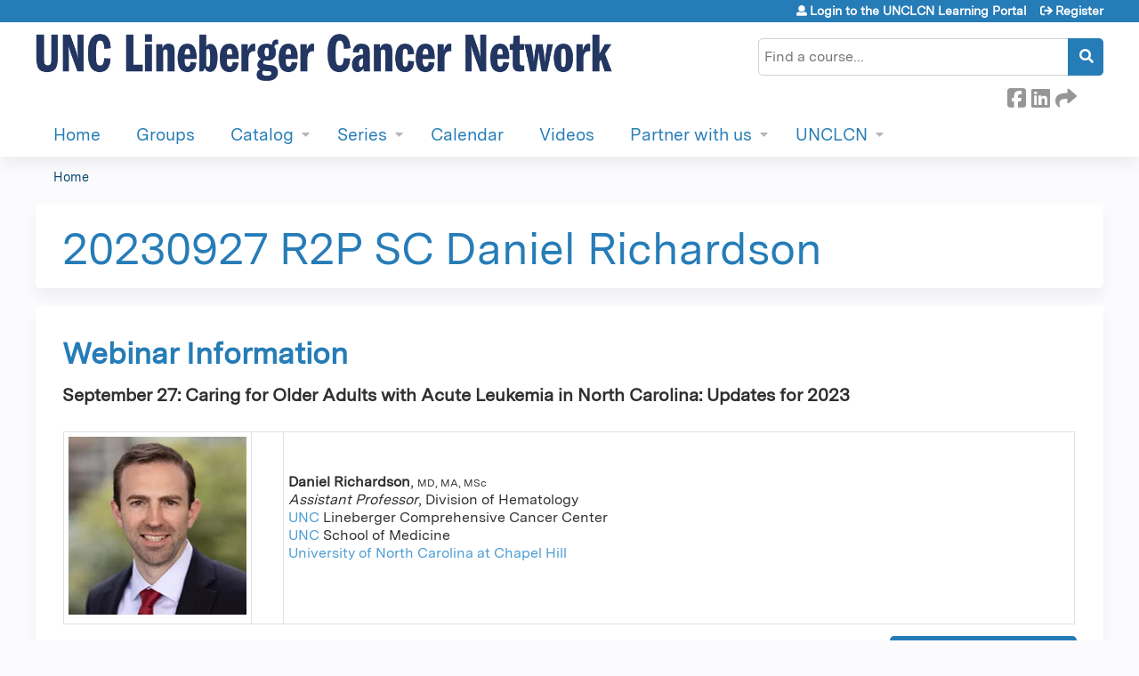

--- FILE ---
content_type: text/html; charset=utf-8
request_url: https://learn.unclcn.org/content/20230927-r2p-sc-daniel-richardson
body_size: 9564
content:
<!DOCTYPE html>
<!--[if IEMobile 7]><html class="iem7"  lang="en" dir="ltr"><![endif]-->
<!--[if lte IE 6]><html class="lt-ie10 lt-ie9 lt-ie8 lt-ie7"  lang="en" dir="ltr"><![endif]-->
<!--[if (IE 7)&(!IEMobile)]><html class="lt-ie10 lt-ie9 lt-ie8"  lang="en" dir="ltr"><![endif]-->
<!--[if IE 8]><html class="lt-ie10 lt-ie9"  lang="en" dir="ltr"><![endif]-->
<!--[if IE 9]><html class="lt-ie10"  lang="en" dir="ltr"><![endif]-->
<!--[if (gte IE 10)|(gt IEMobile 7)]><!--><html  lang="en" dir="ltr" prefix="content: http://purl.org/rss/1.0/modules/content/ dc: http://purl.org/dc/terms/ foaf: http://xmlns.com/foaf/0.1/ og: http://ogp.me/ns# rdfs: http://www.w3.org/2000/01/rdf-schema# sioc: http://rdfs.org/sioc/ns# sioct: http://rdfs.org/sioc/types# skos: http://www.w3.org/2004/02/skos/core# xsd: http://www.w3.org/2001/XMLSchema#"><!--<![endif]-->

<head>
  <!--[if IE]><![endif]-->
<link rel="dns-prefetch" href="//netdna.bootstrapcdn.com" />
<link rel="preconnect" href="//netdna.bootstrapcdn.com" />
<link rel="dns-prefetch" href="//www.googletagmanager.com" />
<link rel="preconnect" href="//www.googletagmanager.com" />
<link rel="dns-prefetch" href="//kit.fontawesome.com" />
<link rel="preconnect" href="//kit.fontawesome.com" />
<meta charset="utf-8" />
<link rel="shortcut icon" href="https://learn.unclcn.org/sites/default/files/Favicon_OldWell_0.png" type="image/png" />
<meta name="description" content="Webinar InformationSeptember 27: Caring for Older Adults with Acute Leukemia in North Carolina: Updates for 2023 Daniel Richardson, MD, MA, MScAssistant Professor, Division of HematologyUNC Lineberger Comprehensive Cancer CenterUNC School of MedicineUniversity of North Carolina at Chapel HillRegister for WebinarFlyersPDFJPGIn the PDF, contact/Location information can be add" />
<meta name="generator" content="Drupal 7 (https://www.drupal.org)" />
<link rel="canonical" href="https://learn.unclcn.org/content/20230927-r2p-sc-daniel-richardson" />
<link rel="shortlink" href="https://learn.unclcn.org/node/2837" />
  <title>20230927 R2P SC Daniel Richardson | UNCLCN Learning Portal</title>

      <meta name="MobileOptimized" content="width">
    <meta name="HandheldFriendly" content="true">
    <meta name="viewport" content="width=device-width">
  
  <link type="text/css" rel="stylesheet" href="/sites/default/files/advagg_css/css__YZMmyCjxADNsxWJVyzxskiYBiPsGboww8DDJoAv1iVA__PqGVjSeXe3e-YM4xspxCavDlyydtEB28TRpZPTEwV5I__SSle0NRE9d9HGWHLfDYe3xEbnpv-_fviYBL1bs2WW2A.css" media="all" />
<link type="text/css" rel="stylesheet" href="/sites/default/files/advagg_css/css__Bqg1SDmp9CAe6XEIkqmrkRsGk0iHTZHCcB95hCAlYnY__pvxzJdEyVw_5TVP2BBc6RFQHZTlmfsgpKtyMTJgxw8o__SSle0NRE9d9HGWHLfDYe3xEbnpv-_fviYBL1bs2WW2A.css" media="screen" />
<link type="text/css" rel="stylesheet" href="/sites/default/files/advagg_css/css___0q-AACfnaGm_i_JR7VVxH6IsdymGnerVMWTtrtmVQ0__-sst95wc209CplfBbQpWCkMC_C_FEbASDbpSZew4fs0__SSle0NRE9d9HGWHLfDYe3xEbnpv-_fviYBL1bs2WW2A.css" media="all" />
<link type="text/css" rel="stylesheet" href="/sites/default/files/advagg_css/css__DJVWsB9CJVs_1IGdy-_cGuq4r6SVVaWbEnbS1U2p6y4__7g40UeM74r8hkrzDC6Hbb7RReIGNu-Jsb5XAbAPKIeA__SSle0NRE9d9HGWHLfDYe3xEbnpv-_fviYBL1bs2WW2A.css" media="all" />
<link type="text/css" rel="stylesheet" href="//netdna.bootstrapcdn.com/font-awesome/4.0.3/css/font-awesome.min.css" media="all" />
<link type="text/css" rel="stylesheet" href="/sites/default/files/advagg_css/css__biHhDpLenVTs6-zRBBx3BNn0bZfz_NF4pP2yl2-YjUY__tsGzHCM6w4V_jxfyUOSaNKAo7zxcROS9M_5vIneSzpk__SSle0NRE9d9HGWHLfDYe3xEbnpv-_fviYBL1bs2WW2A.css" media="all" />
<link type="text/css" rel="stylesheet" href="/sites/default/files/advagg_css/css__vwt8e1FP2hT_8E5_wSfRMVFfLEAxqNUdFN2z2GUbNrQ__-OtRBcSJD78AUsqBcQcqd6Dlg8EzA5W6q0gv46I7JzQ__SSle0NRE9d9HGWHLfDYe3xEbnpv-_fviYBL1bs2WW2A.css" media="all" />
<link type="text/css" rel="stylesheet" href="/sites/default/files/advagg_css/css__DuLYUylDjxGy0e76t2itFhgUj9R9AeaiB5rFoM5Rc8c__uy-eSde8xPYWIYAFlTtXTOLavp_MT9JuX45TfVkSJyg__SSle0NRE9d9HGWHLfDYe3xEbnpv-_fviYBL1bs2WW2A.css" media="print" />
<link type="text/css" rel="stylesheet" href="/sites/default/files/cpn/global.css?t8yapy" media="all" />
  <script src="/sites/default/files/advagg_js/js__AK-CL86gnIqwE9tzw-7GchyFRsasNF--XZ-i8xZPTig__rQaVI3heYo2BXUV133Ia4mgKj3R-xkDs52mhHfLT3rY__SSle0NRE9d9HGWHLfDYe3xEbnpv-_fviYBL1bs2WW2A.js"></script>
<script>jQuery.migrateMute=true;jQuery.migrateTrace=false;</script>
<script src="/sites/default/files/advagg_js/js__-kvGcXFGWOaU7VpBvvU02ZjXrh74aVMBI8zWEAJByXE__7UycUSDIuB6lhk7Uq-4cbRUz0B4-w8Ee93Q1v03yjyQ__SSle0NRE9d9HGWHLfDYe3xEbnpv-_fviYBL1bs2WW2A.js"></script>
<script src="/sites/default/files/advagg_js/js__GfRzbIO6VJ5UvXInirwKNGhuiSBoV7Q2-BarnwSB6xg__rFvI742fTngLQYYa0A-5OQY31VP84KnhbZvhJwCXE5w__SSle0NRE9d9HGWHLfDYe3xEbnpv-_fviYBL1bs2WW2A.js"></script>
<script src="/sites/default/files/advagg_js/js__xC17uPrEs8wMMqdKJXo8oW46WzSw1NY_8XgrRRMYpSw__XsxN8ZB-BnZbOeLImnEK_RkDgcDts47mQGOX6DZztaM__SSle0NRE9d9HGWHLfDYe3xEbnpv-_fviYBL1bs2WW2A.js"></script>
<script src="/sites/default/files/advagg_js/js__8KvbGt7pg3rWFZpfBAkOSZt0AY5HPYKH5azWM8EAf6c__L2eEneVBI8mj-tmXS8LeItfo0MAG-HKbM1wPhSJfWik__SSle0NRE9d9HGWHLfDYe3xEbnpv-_fviYBL1bs2WW2A.js"></script>
<script async="async" src="https://www.googletagmanager.com/gtag/js?id=UA-3118881-4"></script>
<script>window.dataLayer = window.dataLayer || [];function gtag(){dataLayer.push(arguments)};gtag("js", new Date());gtag("config", "UA-3118881-4", {"groups":"default","anonymize_ip":true});</script>
<script src="https://kit.fontawesome.com/a38c5c05f8.js"></script>
<script src="/sites/default/files/advagg_js/js__bioOAIAtGKh54p1E5luQ96V2m6brdUxkvHA9TeksM00__u3DxI-y_lXuvF2tqhtdqHcrGw3t7pQfFlgxrVV02cXw__SSle0NRE9d9HGWHLfDYe3xEbnpv-_fviYBL1bs2WW2A.js"></script>
<script src="/sites/default/files/advagg_js/js__Hb4P6zBByLaIBZA0hfMrut0a2b-f-vAlXzMXjYdGQPQ__JUwkRQTcSkg_MiZ0I9sxHxpLfPlxAgrvizBOIyOJwxQ__SSle0NRE9d9HGWHLfDYe3xEbnpv-_fviYBL1bs2WW2A.js"></script>
<script>jQuery.extend(Drupal.settings,{"basePath":"\/","pathPrefix":"","setHasJsCookie":0,"ajaxPageState":{"theme":"ce_next","theme_token":"Gbu2kzDWAYoLABzuQED8kd4l2ym9kL27DRw9mvt_640","css":{"modules\/system\/system.base.css":1,"modules\/system\/system.menus.css":1,"modules\/system\/system.messages.css":1,"modules\/system\/system.theme.css":1,"sites\/all\/modules\/contrib\/tipsy\/stylesheets\/tipsy.css":1,"modules\/book\/book.css":1,"sites\/all\/modules\/contrib\/calendar\/css\/calendar_multiday.css":1,"sites\/all\/modules\/custom\/calendar_plus\/css\/calendar_plus.css":1,"modules\/comment\/comment.css":1,"sites\/all\/modules\/features\/ethosce_admin\/ethosce-admin.css":1,"sites\/all\/modules\/features\/ethosce_bi\/ethosce_bi.css":1,"sites\/all\/modules\/features\/ethosce_warpwire\/ethosce_warpwire.css":1,"modules\/field\/theme\/field.css":1,"modules\/node\/node.css":1,"modules\/poll\/poll.css":1,"sites\/all\/modules\/contrib\/quiz\/quiz.css":1,"modules\/search\/search.css":1,"sites\/all\/modules\/contrib\/ubercart\/uc_order\/uc_order.css":1,"sites\/all\/modules\/contrib\/ubercart\/uc_product\/uc_product.css":1,"sites\/all\/modules\/contrib\/ubercart\/uc_store\/uc_store.css":1,"modules\/user\/user.css":1,"sites\/all\/modules\/contrib\/views\/css\/views.css":1,"sites\/all\/modules\/contrib\/media\/modules\/media_wysiwyg\/css\/media_wysiwyg.base.css":1,"sites\/all\/modules\/contrib\/ctools\/css\/ctools.css":1,"\/\/netdna.bootstrapcdn.com\/font-awesome\/4.0.3\/css\/font-awesome.min.css":1,"sites\/all\/modules\/contrib\/panels\/css\/panels.css":1,"sites\/all\/modules\/contrib\/pdm\/pdm.css":1,"sites\/all\/modules\/contrib\/views_tooltip\/views_tooltip.css":1,"sites\/all\/modules\/contrib\/print\/print_ui\/css\/print_ui.theme.css":1,"sites\/all\/modules\/contrib\/navbar_extras\/modules\/navbar_shiny\/css\/navbar_shiny.css":1,"sites\/all\/libraries\/mmenu\/main\/src\/css\/jquery.mmenu.all.css":1,"sites\/all\/libraries\/mmenu\/icomoon\/icomoon.css":1,"sites\/all\/modules\/contrib\/mmenu\/themes\/mm-basic\/styles\/mm-basic.css":1,"sites\/all\/themes\/ethosce_base\/system.menus.css":1,"sites\/all\/themes\/ethosce_base\/css\/normalize.css":1,"sites\/all\/themes\/ethosce_base\/css\/wireframes.css":1,"sites\/all\/themes\/ethosce_base\/css\/layouts\/responsive-sidebars.css":1,"sites\/all\/themes\/ethosce_base\/css\/page-backgrounds.css":1,"sites\/all\/themes\/ethosce_base\/css\/tabs.css":1,"sites\/all\/themes\/ethosce_base\/css\/pages.css":1,"sites\/all\/themes\/ethosce_base\/css\/blocks.css":1,"sites\/all\/themes\/ethosce_base\/css\/navigation.css":1,"sites\/all\/themes\/ethosce_base\/css\/views-styles.css":1,"sites\/all\/themes\/ethosce_base\/css\/nodes.css":1,"sites\/all\/themes\/ethosce_base\/css\/comments.css":1,"sites\/all\/themes\/ethosce_base\/css\/forms.css":1,"sites\/all\/themes\/ethosce_base\/css\/fields.css":1,"sites\/all\/themes\/ethosce_base\/css\/print.css":1,"sites\/all\/themes\/ce\/css\/ce.css":1,"sites\/all\/themes\/ce\/css\/ce-media-queries.css":1,"sites\/all\/themes\/ce_next\/css\/main.css":1,"sites\/all\/themes\/ce_next\/css\/colors.css":1,"sites\/all\/themes\/ce_next\/css\/media-queries.css":1,"sites\/all\/themes\/ce\/css\/ce-print.css":1,"cpn_global":1},"js":{"sites\/all\/modules\/contrib\/jquery_update\/replace\/jquery\/1.12\/jquery.min.js":1,"sites\/all\/modules\/contrib\/jquery_update\/replace\/jquery-migrate\/1\/jquery-migrate.min.js":1,"misc\/jquery-extend-3.4.0.js":1,"misc\/jquery-html-prefilter-3.5.0-backport.js":1,"misc\/jquery.once.js":1,"misc\/drupal.js":1,"sites\/all\/modules\/contrib\/tipsy\/javascripts\/jquery.tipsy.js":1,"sites\/all\/modules\/contrib\/tipsy\/javascripts\/tipsy.js":1,"sites\/all\/modules\/contrib\/jquery_update\/replace\/ui\/external\/jquery.cookie.js":1,"misc\/form-single-submit.js":1,"sites\/all\/modules\/custom\/calendar_plus\/js\/jquery.equalheights.js":1,"sites\/all\/modules\/features\/ethosce_admin\/ethosce-admin.js":1,"sites\/all\/modules\/features\/ethosce_bi\/ethosce_bi.js":1,"sites\/all\/modules\/features\/ethosce_site\/ethosce_site.js":1,"sites\/all\/modules\/features\/ethosce_slideshow\/js\/ethosce_slideshow.js":1,"sites\/all\/modules\/custom\/upload_progress\/js\/upload_progress.js":1,"sites\/all\/modules\/contrib\/pdm\/pdm.js":1,"sites\/all\/modules\/features\/ethosce_courses\/js\/vertical_steps.js":1,"sites\/all\/modules\/contrib\/google_analytics\/googleanalytics.js":1,"https:\/\/www.googletagmanager.com\/gtag\/js?id=UA-3118881-4":1,"https:\/\/kit.fontawesome.com\/a38c5c05f8.js":1,"sites\/all\/modules\/contrib\/mmenu\/js\/mmenu.js":1,"sites\/all\/libraries\/mmenu\/hammer\/hammer.js":1,"sites\/all\/libraries\/mmenu\/jquery.hammer\/jquery.hammer.js":1,"sites\/all\/libraries\/mmenu\/main\/src\/js\/jquery.mmenu.min.all.js":1,"sites\/all\/themes\/ce\/js\/ce.js":1}},"uid":0,"warpwire":{"warpwire_url":"https:\/\/3de12b39dc32.warpwire.com\/","warpwire_module_path":"sites\/all\/modules\/custom\/warpwire","warpwire_share_default":1,"warpwire_title_default":1,"warpwire_autoplay_default":0,"warpwire_cc_load_policy_default":0,"warpwire_secure_portal_default":1},"tipsy":{"custom_selectors":[{"selector":".tipsy","options":{"fade":1,"gravity":"w","delayIn":0,"delayOut":0,"trigger":"hover","opacity":"0.8","offset":0,"html":0,"tooltip_content":{"source":"attribute","selector":"title"}}},{"selector":".views-tooltip","options":{"fade":1,"gravity":"autoNS","delayIn":0,"delayOut":0,"trigger":"hover","opacity":"0.8","offset":0,"html":1,"tooltip_content":{"source":"attribute","selector":"tooltip-content"}}}]},"mmenu":{"mmenu_left":{"enabled":"1","title":"Left menu","name":"mmenu_left","blocks":[{"module_delta":"ethosce_search|ethosce_search","menu_parameters":{"min_depth":"1"},"title":"\u003Cnone\u003E","collapsed":"0","wrap":"1","module":"ethosce_search","delta":"ethosce_search"},{"module_delta":"system|main-menu","menu_parameters":{"min_depth":"1"},"title":"\u003Cnone\u003E","collapsed":"0","wrap":"1","module":"system","delta":"main-menu"},{"module_delta":"local_tasks_blocks|menu_local_tasks","menu_parameters":{"min_depth":"1"},"title":"\u003Cnone\u003E","collapsed":"0","wrap":"1","module":"local_tasks_blocks","delta":"menu_local_tasks"}],"options":{"classes":"mm-basic","effects":[],"slidingSubmenus":true,"clickOpen":{"open":true,"selector":"#ethosce-mmenu-toggle"},"counters":{"add":true,"update":true},"dragOpen":{"open":true,"pageNode":"body","threshold":100,"maxStartPos":50},"footer":{"add":false,"content":"","title":"Copyright \u00a92017","update":true},"header":{"add":false,"content":"","title":"Site-Install","update":true},"labels":{"collapse":false},"offCanvas":{"enabled":true,"modal":false,"moveBackground":true,"position":"left","zposition":"front"},"searchfield":{"add":false,"addTo":"menu","search":false,"placeholder":"Search","noResults":"No results found.","showLinksOnly":true}},"configurations":{"clone":false,"preventTabbing":false,"panelNodetype":"div, ul, ol","transitionDuration":400,"classNames":{"label":"Label","panel":"Panel","selected":"Selected","buttonbars":{"buttonbar":"anchors"},"counters":{"counter":"Counter"},"fixedElements":{"fixedTop":"FixedTop","fixedBottom":"FixedBottom"},"footer":{"panelFooter":"Footer"},"header":{"panelHeader":"Header","panelNext":"Next","panelPrev":"Prev"},"labels":{"collapsed":"Collapsed"},"toggles":{"toggle":"Toggle","check":"Check"}},"dragOpen":{"width":{"perc":0.8,"min":140,"max":440},"height":{"perc":0.8,"min":140,"max":880}},"offCanvas":{"menuInjectMethod":"prepend","menuWrapperSelector":"body","pageNodetype":"div","pageSelector":"body \u003E div"}},"custom":[],"position":"left"}},"googleanalytics":{"account":["UA-3118881-4"],"trackOutbound":1,"trackMailto":1,"trackDownload":1,"trackDownloadExtensions":"7z|aac|arc|arj|asf|asx|avi|bin|csv|doc(x|m)?|dot(x|m)?|exe|flv|gif|gz|gzip|hqx|jar|jpe?g|js|mp(2|3|4|e?g)|mov(ie)?|msi|msp|pdf|phps|png|ppt(x|m)?|pot(x|m)?|pps(x|m)?|ppam|sld(x|m)?|thmx|qtm?|ra(m|r)?|sea|sit|tar|tgz|torrent|txt|wav|wma|wmv|wpd|xls(x|m|b)?|xlt(x|m)|xlam|xml|z|zip"},"currentPath":"node\/2837","currentPathIsAdmin":false,"urlIsAjaxTrusted":{"\/search":true}});</script>
      <!--[if lt IE 9]>
    <script src="/sites/all/themes/zen/js/html5-respond.js"></script>
    <![endif]-->
  </head>
<body class="html not-front not-logged-in no-sidebars page-node page-node- page-node-2837 node-type-page section-content title-length-small title-length-33 not-homepage  no-tabs no-course-image  no-course-sidebar no-search-sidebar no-og-context no-uc-cart not-admin-theme user-non-sso" >
  <div id="wrapper">
    <div id="page-wrapper">
              <p id="skip-link">
          <a href="#main-content" class="element-invisible element-focusable">Jump to content</a>
        </p>
                  
<div id="header-wrapper">
  <header id="header">
    <div id="header-inner" class="clearfix">
              <a href="/" title="Home" rel="home" id="logo"><img src="https://learn.unclcn.org/sites/default/files/UNCLCN%20Logo%202000%20x%20200.jpg" alt="Home" /></a>
      
              <div id="name-and-slogan">
                      <h1 id="site-name">
              <a href="/" title="Home" rel="home"><span>UNCLCN Learning Portal</span></a>
            </h1>
          
                  </div><!-- /#name-and-slogan -->
            <div id="header-right">
          <div class="header__region region region-header">
    <div id="block-ethosce-search-ethosce-search" class="block block-ethosce-search first odd">

    
  <div class="content">
    <form action="/search" method="post" id="ethosce-search-form" accept-charset="UTF-8"><div><div class="container-inline form-wrapper" id="edit-ethosce-search"><div class="form-item form-type-textfield form-item-text">
  <div class="field-label"><label  class="element-invisible" for="edit-text">Search</label> </div>
 <input placeholder="Find a course..." type="text" id="edit-text" name="text" value="" size="20" maxlength="128" class="form-text" />
</div>
<input type="submit" id="edit-submit" name="op" value="Search" class="form-submit" /></div><input type="hidden" name="form_build_id" value="form-AWiq71kG1BXKpT3Hxk5buyD4Y65Q7FfjfZSWOGP3Eso" />
<input type="hidden" name="form_id" value="ethosce_search_form" />
</div></form>  </div>
</div>
<div id="ethosce-user-links-wrapper" class="clearfix">
  <div id="ethosce-mmenu-toggle">Open menu</div>  <div id="uc-cart-link"><a href="/user/login?destination=node/2837" class="no-items" data-count="0"><span>Cart</span></a></div>  <div id="block-system-user-menu" class="block block-system block-menu even" role="navigation">
    <div class="content">
      <ul class="menu"><li class="menu__item is-leaf first leaf"><a href="/user/login?destination=node/2837" title="" class="menu__link">Login to the UNCLCN Learning Portal</a></li>
<li class="menu__item is-leaf last leaf"><a href="/user/register?destination=node/2837" class="menu__link">Register</a></li>
</ul>    </div>
  </div>
  </div>
<div id="block-service-links-service-links" class="block block-service-links last odd">

    <h3 class="block__title block-title">Bookmark/Search this post</h3>
  
  <div class="content">
    <div class="service-links"><div class="item-list"><ul><li class="first"><a href="https://www.facebook.com/sharer.php?u=https%3A//learn.unclcn.org/node/2837&amp;t=20230927%20R2P%20SC%20Daniel%20Richardson" title="Share on Facebook" class="service-links-facebook" rel="nofollow" target="_blank"><img typeof="foaf:Image" src="https://learn.unclcn.org/sites/all/themes/ce/css/images/facebook.png" alt="Facebook logo" /> Facebook</a></li>
<li><a href="https://x.com/intent/post?url=https%3A//learn.unclcn.org/node/2837&amp;text=20230927%20R2P%20SC%20Daniel%20Richardson" title="Share this on X" class="service-links-twitter" rel="nofollow" target="_blank"><img typeof="foaf:Image" src="https://learn.unclcn.org/sites/all/themes/ce/css/images/twitter.png" alt="X logo" /> X</a></li>
<li><a href="https://www.linkedin.com/shareArticle?mini=true&amp;url=https%3A//learn.unclcn.org/node/2837&amp;title=20230927%20R2P%20SC%20Daniel%20Richardson&amp;summary=Webinar%20InformationSeptember%2027%3A%20Caring%20for%20Older%20Adults%20with%20Acute%20Leukemia%20in%20North%20Carolina%3A%20Updates%20for%202023&amp;source=UNCLCN%20Learning%20Portal" title="Publish this post to LinkedIn" class="service-links-linkedin" rel="nofollow" target="_blank"><img typeof="foaf:Image" src="https://learn.unclcn.org/sites/all/themes/ce/css/images/linkedin.png" alt="LinkedIn logo" /> LinkedIn</a></li>
<li class="last"><a href="https://learn.unclcn.org/forward?path=node/2837" title="Send to a friend" class="service-links-forward" rel="nofollow" target="_blank"><img typeof="foaf:Image" src="https://learn.unclcn.org/sites/all/themes/ce/css/images/forward.png" alt="Forward logo" /> Forward</a></li>
</ul></div></div>  </div>
</div>
  </div>
      </div>
    </div><!--/#header-inner-->
  </header>

  <div id="navigation-outer">
    <div id="navigation">
      <div id="topnav-inner">
                  <nav id="main-menu">
            <ul class="menu"><li class="menu__item is-leaf first leaf"><a href="/" title="" class="menu__link">Home</a></li>
<li class="menu__item is-leaf leaf"><a href="/og" title="" class="menu__link">Groups</a></li>
<li class="menu__item is-expanded expanded"><a href="https://learn.unclcn.org/course-catalog-list" title="" class="menu__link">Catalog</a><ul class="menu"><li class="menu__item is-leaf first leaf"><a href="https://learn.unclcn.org/course-catalog-list?text=&amp;sort_by=field_course_event_date_value&amp;f%5B0%5D=field_course_format%3A14" title="" class="menu__link">Live Webinars</a></li>
<li class="menu__item is-leaf leaf"><a href="https://learn.unclcn.org/course-catalog-list?text=&amp;sort_by=field_course_date_value_1&amp;f%5B0%5D=field_course_format%3A15" title="" class="menu__link">Self-Paced Online Courses</a></li>
<li class="menu__item is-leaf last leaf"><a href="https://learn.unclcn.org/course-catalog-list?text=&amp;sort_by=field_course_date_value_1&amp;f%5B0%5D=field_course_format%3A21" title="" class="menu__link">Non-Credit Courses</a></li>
</ul></li>
<li class="menu__item is-expanded expanded"><a href="/content/series" class="menu__link">Series</a><ul class="menu"><li class="menu__item is-leaf first leaf"><a href="https://learn.unclcn.org/app" title="" class="menu__link">Advanced Practice Provider</a></li>
<li class="menu__item is-leaf leaf"><a href="https://learn.unclcn.org/pcc" title="" class="menu__link">Patient-Centered Care</a></li>
<li class="menu__item is-leaf leaf"><a href="https://learn.unclcn.org/r2p" title="" class="menu__link">Research to Practice</a></li>
<li class="menu__item is-leaf leaf"><a href="https://learn.unclcn.org/saicep" title="" class="menu__link">Southeastern American Indian Cancer Health Equity Partnership</a></li>
<li class="menu__item is-leaf leaf"><a href="https://learn.unclcn.org/content/lineberger-cancer-center-grand-rounds" title="" class="menu__link">LCCC Cancer Grand Rounds</a></li>
<li class="menu__item is-leaf leaf"><a href="/content/community-college-oncology" class="menu__link">Community College Oncology</a></li>
<li class="menu__item is-leaf leaf"><a href="/content/exploring-cancer" class="menu__link">Exploring Cancer</a></li>
<li class="menu__item is-leaf leaf"><a href="https://learn.unclcn.org/content/gu-oncology-nursing-education" title="" class="menu__link">GU Oncology Nursing Education</a></li>
<li class="menu__item is-leaf leaf"><a href="https://learn.unclcn.org/content/hematology-and-oncology-courses" title="" class="menu__link">Hematology and Oncology</a></li>
<li class="menu__item is-leaf leaf"><a href="/content/introduction-pathology-disease" class="menu__link">Introduction to Pathology of Disease</a></li>
<li class="menu__item is-leaf leaf"><a href="https://learn.unclcn.org/-investigator-initiated-trials" title="" class="menu__link">Investigator Initiated Trials</a></li>
<li class="menu__item is-leaf last leaf"><a href="/content/oncology-clinical-trials-0" class="menu__link">Oncology Clinical Trials</a></li>
</ul></li>
<li class="menu__item is-leaf leaf"><a href="/calendar" class="menu__link">Calendar</a></li>
<li class="menu__item is-leaf leaf"><a href="https://learn.unclcn.org/content/video-library" title="" class="menu__link">Videos</a></li>
<li class="menu__item is-expanded expanded"><a href="https://learn.unclcn.org/content/partner-us" title="" class="menu__link">Partner with us</a><ul class="menu"><li class="menu__item is-leaf first leaf"><a href="https://learn.unclcn.org/content/what-does-unclcn-learning-portal-do" title="" class="menu__link">What does the UNCLCN Learning Portal do?</a></li>
<li class="menu__item is-leaf leaf"><a href="https://learn.unclcn.org/content/why-host-unclcn-learning-portal" title="" class="menu__link">Why host on the UNCLCN Learning Portal</a></li>
<li class="menu__item is-leaf leaf"><a href="https://learn.unclcn.org/content/partners" title="" class="menu__link">Partners</a></li>
<li class="menu__item is-leaf last leaf"><a href="https://learn.unclcn.org/content/activity-application-0" title="" class="menu__link">Activity Application</a></li>
</ul></li>
<li class="menu__item is-expanded last expanded"><a href="/content/unclcn" class="menu__link">UNCLCN</a><ul class="menu"><li class="menu__item is-leaf first leaf"><a href="/content/main-page" title="" class="menu__link">Main Website</a></li>
<li class="menu__item is-leaf leaf"><a href="https://learn.unclcn.org/content/about-us" title="" class="menu__link">About Us</a></li>
<li class="menu__item is-leaf leaf"><a href="https://learn.unclcn.org/content/unclcn-lecture-planning-committee" title="" class="menu__link">Webinar Planning Committee</a></li>
<li class="menu__item is-leaf leaf"><a href="/content/telehealth-webinars-2015-present" class="menu__link">Telehealth Webinars 2015 to Present</a></li>
<li class="menu__item is-leaf leaf"><a href="https://learn.unclcn.org/content/lineberger-cancer-center-grand-rounds-planning-committee" title="" class="menu__link">Lineberger Cancer Center Grand Rounds Planning Committee</a></li>
<li class="menu__item is-leaf leaf"><a href="/content/nc-community-college-oncology-webinars-2016-present-0" class="menu__link">NC Community College Oncology Webinars 2016 to Present</a></li>
<li class="menu__item is-leaf leaf"><a href="/content/program-promoters" class="menu__link">Program Promoters</a></li>
<li class="menu__item is-leaf leaf"><a href="/content/frequently-asked-questions-faq" class="menu__link">Frequently Asked Questions (FAQ)</a></li>
<li class="menu__item is-leaf last leaf"><a href="/content/contact-us" class="menu__link">Contact Us</a></li>
</ul></li>
</ul>          </nav>
        
      </div><!--/#topnav-inner-->
    </div><!-- /#navigation -->

          <div id="crumbs">
        <div id="crumbs-inner" class="clearfix">
          <div id="breadcrumb-container">
            <h2 class="element-invisible">You are here</h2><div class="breadcrumb"><a href="/">Home</a></div>          </div>
        </div>
      </div>
      </div><!-- /#navigation-outer -->


      <div id="title-container">
      <div id="title-container-inner" class="clearfix">
                                  <h1 class="title" id="page-title">20230927 R2P SC Daniel Richardson</h1>
                      </div>
    </div>
  
</div><!--/#header-wrapper-->

<div id="page">
  <div id="main-wrapper">
    <div id="main">
      
            <div id="content" class="column" role="main">
                        <a id="main-content"></a>
                <div id="content-area">
                                        


<article class="node-2837 node node-page view-mode-full clearfix" about="/content/20230927-r2p-sc-daniel-richardson" typeof="sioc:Item foaf:Document">

      <header>
                  <span property="dc:title" content="20230927 R2P SC Daniel Richardson" class="rdf-meta element-hidden"></span><span property="sioc:num_replies" content="0" datatype="xsd:integer" class="rdf-meta element-hidden"></span>
      
          </header>
  
  <div class="field field-name-body field-type-text-with-summary field-label-hidden"><div class="field-items"><div class="field-item even" property="content:encoded"><h2>Webinar Information</h2><p style="font-size:20px"><strong>September 27: Caring for Older Adults with Acute Leukemia in North Carolina: Updates for 2023</strong></p><table><tbody><tr><td style="width:200px"><img alt="Daniel Richardson, MD, MA, MSc" src="https://unclineberger.org/unclcn/wp-content/uploads/sites/871/2023/01/Daniel-Richardson-hs.jpg" /></td><td style="width:25px"> </td><td><p><strong>Daniel Richardson</strong>, <small>MD, MA, MSc</small><br /><em>Assistant Professor</em>, Division of Hematology<br /><span style="color:#4b9cd3">UNC</span> Lineberger Comprehensive Cancer Center<br /><span style="color:#4b9cd3">UNC</span> School of Medicine<br /><span style="color:#4b9cd3">University of North Carolina at Chapel Hill</span></p></td></tr></tbody></table><p style="text-align:right"><span class="action-link"><a class="submit" href="https://learn.unclcn.org/09272023" target="_blank">Register for Webinar</a></span></p><h2>Flyers</h2><ul><li><a href="https://unclineberger.org/unclcn/wp-content/uploads/sites/871/2023/09/2023-09-27-Richardson-R2P-Flyer.pdf">PDF</a></li><li><a href="https://unclineberger.org/unclcn/wp-content/uploads/sites/871/2023/09/2023-09-27-Richardson-R2P-Flyer-scaled.jpg">JPG</a></li></ul><p>In the PDF, contact/Location information can be add into a "hidden" text box located beneath the Webinar Description. This box appears as a bluish grey box when the PDF is opened in <a href="https://acrobat.adobe.com/us/en/acrobat/pdf-reader.html?promoid=C4SZ2XDR&amp;mv=other" rel="noreferrer noopener" target="_blank"><em>Adobe Acrobat Reader</em></a> (a FREE program). However, the box is invisible—but still there—when the PDF is opened in <em>Apple</em> <em>Preview</em>. Anything typed into this box will print.</p><h2>Presentation Handout</h2><ul><li><a href="https://unclineberger.org/unclcn/wp-content/uploads/sites/871/2023/09/2023-09-27-R2P-Richardson-HANDOUT-2-up.pdf">2-Up Version</a></li><li><a href="https://unclineberger.org/unclcn/wp-content/uploads/sites/871/2023/09/2023-09-27-R2P-Richardson-HANDOUT-3-up.pdf">3-Up Version</a></li></ul><h2>Roster Template (with disclosure information)</h2><ul><li><a href="https://unclineberger.org/unclcn/wp-content/uploads/sites/871/2023/09/2023-09-27-Richardson-SOM-COI-Information.docx">Downloadable Word Document</a></li></ul><p>*Please note that in order to receive credit for viewing a live webinar, participants must be listed on a roster submitted by their site coordinator.</p><h2>Connection Information</h2><ul><li><strong>Equipment Call-In Number</strong>: <a href="/cdn-cgi/l/email-protection" class="__cf_email__" data-cfemail="a59c9c979390929493919794e5dfcacac8c6d7c68bc6cac8">[email&#160;protected]</a></li><li><strong>Equipment Call-In Passcode:</strong> 062601<ul><li>The site will be live starting at 11:30 AM —please have your equipment on at this time.</li></ul></li><li><strong>EthosCE Webinar Registration Link</strong>: <a href="https://learn.unclcn.org/09272023">https://learn.unclcn.org/09272023</a></li><li><strong>MediaSite Live Link: </strong><a href="https://unclcn.org/live">unclcn.org/live</a><ul><li>Use if you have problems connecting your video conferencing system or WebEx.</li><li><a href="https://unclineberger.org/unccn/about-unccn/mediasite-at-unccn" rel="noreferrer noopener" target="_blank">Instructions</a> on how to use the MediaSite Player interface.</li></ul></li><li><a href="https://unclineberger.org/unclcn/wp-content/uploads/sites/871/2023/09/2023-09-27-Richardson-R2P-Connection-Information.pdf"><strong>Downloadable PDF</strong></a></li></ul><h2>Rosters</h2><p>Please <a href="https://learn.unclcn.org/content/20230927-r2p-daniel-richardson-roster">click here</a> to upload your roster.</p></div></div></div>
  
  
</article>
                  </div>
              </div><!-- /#content -->

      
                </div><!-- /#main -->
  </div><!-- /#main-wrapper -->

</div><!-- /#page -->

<footer id="footer">
  <div id="footer-inner" class="clearfix">
    <div class="site-wide-footer"><p> </p><table class="noborder" style="margin:auto"><tbody><tr><td><p style="color:#e1e1e1; font-size:14px; text-align:center"><img alt="image" src="https://unclineberger.org/unccn/wp-content/uploads/sites/871/2017/06/Lineberger-Comprehensive-Cancer-Center_logo_white_v-01.png" /><br /><br /><em>Bringing together exceptional physicians<br /><br />and scientists to investigate and improve<br /><br />the prevention, detection and treatment of cancer<br /><br />in North Carolina and across the globe</em></p></td><td style="width:100px"> </td><td><p style="color:#e1e1e1; font-size:18px; text-align:left"><strong>CONTACT US</strong><br /><br /><a href="https://unclineberger.org/unclcn/" target="_blank"><strong>UNC Lineberger Cancer Network</strong></a><br />UNC Lineberger Comprehensive Cancer Center<br />200 N. Greensboro St., D-15<br />Carrboro, North Carolina 27510<br />Email: <a href="/cdn-cgi/l/email-protection#03766d606f606d43766d602d666776"><span class="__cf_email__" data-cfemail="afdac1ccc3ccc1efdac1cc81cacbda">[email&#160;protected]</span></a><br />(919) 445-1000</p></td></tr></tbody></table><p style="text-align:center"> </p><p style="text-align:center">© 2024 by the <a href="https://unclineberger.org/unclcn/">UNC Lineberger Cancer Network</a>. All Rights Reserved.</p></div><div class="group-4594-footer"><table border="0" cellpadding="1" style="border-spacing:1px; width:95%"><tbody><tr><td style="text-align:center"><p><img style="height: 121px; width: 150px;" class="media-element file-wysiwyg" data-delta="1" typeof="foaf:Image" src="https://learn.unclcn.org/sites/default/files/media/2024-05/unclinebergerwhitev.png" width="150" height="121" alt="" /></p><p><em>“Extraordinary Research. Exceptional Care.”</em></p></td><td><p style="margin-left:320px"> </p></td><td><h4><span style="color:#ffffff">Contact Us: </span></h4><p>Clinical Trials Office  <br />UNC Lineberger Comprehensive Cancer Center  <br />450 West Drive, CB#7295  <br />Chapel Hill, NC 27599  <br />919-966-4432  <br />Email: <a href="/cdn-cgi/l/email-protection" class="__cf_email__" data-cfemail="224e4141417d41524d43464f4b4c515752524d5056624f47460c574c410c474657">[email&#160;protected]</a>  </p></td></tr></tbody></table><p> </p><p style="text-align:center">© 2024 by the UNC Lineberger Clinical Trials Office. All Rights Reserved. </p></div>    <a id="ethosce-footer-callout" href="https://www.ethosce.com">Powered by the EthosCE Learning Management System, a continuing education LMS.</a>
  </div>
</footer>



    </div>
      <div class="region region-page-bottom">
    
<nav id="mmenu_left" class="mmenu-nav clearfix">
  <ul>
                                    <li class="mmenu-block-wrap"><span><div id="block-ethosce-search-ethosce-search--2" class="block block-ethosce-search first odd">

    
  <div class="content">
    <form action="/search" method="post" id="ethosce-search-form--3" accept-charset="UTF-8"><div><div class="container-inline form-wrapper" id="edit-ethosce-search--3"><div class="form-item form-type-textfield form-item-text">
  <div class="field-label"><label  class="element-invisible" for="edit-text--3">Search</label> </div>
 <input placeholder="Find a course..." type="text" id="edit-text--3" name="text" value="" size="20" maxlength="128" class="form-text" />
</div>
<input type="submit" id="edit-submit--3" name="op" value="Search" class="form-submit" /></div><input type="hidden" name="form_build_id" value="form-gXl_KFXFDky66Eto2TlFXcQN5-7UdqfjIAifus6MZGY" />
<input type="hidden" name="form_id" value="ethosce_search_form" />
</div></form>  </div>
</div>
</span></li>
                                                  <li class="mmenu-block-wrap"><span><ul class="mmenu-mm-list-level-1"><li class="mmenu-mm-list-mlid-1942 mmenu-mm-list-path-front"><a href="/" class="mmenu-mm-list "><i class="icon-home"></i><span class="mmenu-block-title">Home</span></a></li><li class="mmenu-mm-list-mlid-1349 mmenu-mm-list-path-og"><a href="/og" class="mmenu-mm-list "><i class="icon-list2"></i><span class="mmenu-block-title">Groups</span></a></li><li class="mmenu-mm-list-mlid-1104 mmenu-mm-list-path-https:--learn.unclcn.org-course-catalog-list"><a href="https://learn.unclcn.org/course-catalog-list" class="mmenu-mm-list "><i class="icon-list2"></i><span class="mmenu-block-title">Catalog</span></a><ul class="mmenu-mm-list-level-2"><li class="mmenu-mm-list-mlid-9067 mmenu-mm-list-path-https:--learn.unclcn.org-course-catalog-list?text=&amp;sort_by=field_course_event_date_value&amp;f%5B0%5D=field_course_format%3A14"><a href="https://learn.unclcn.org/course-catalog-list?text=&amp;sort_by=field_course_event_date_value&amp;f%5B0%5D=field_course_format%3A14" class="mmenu-mm-list "><i class="icon-list2"></i><span class="mmenu-block-title">Live Webinars</span></a></li><li class="mmenu-mm-list-mlid-9068 mmenu-mm-list-path-https:--learn.unclcn.org-course-catalog-list?text=&amp;sort_by=field_course_date_value_1&amp;f%5B0%5D=field_course_format%3A15"><a href="https://learn.unclcn.org/course-catalog-list?text=&amp;sort_by=field_course_date_value_1&amp;f%5B0%5D=field_course_format%3A15" class="mmenu-mm-list "><i class="icon-list2"></i><span class="mmenu-block-title">Self-Paced Online Courses</span></a></li><li class="mmenu-mm-list-mlid-9073 mmenu-mm-list-path-https:--learn.unclcn.org-course-catalog-list?text=&amp;sort_by=field_course_date_value_1&amp;f%5B0%5D=field_course_format%3A21"><a href="https://learn.unclcn.org/course-catalog-list?text=&amp;sort_by=field_course_date_value_1&amp;f%5B0%5D=field_course_format%3A21" class="mmenu-mm-list "><i class="icon-list2"></i><span class="mmenu-block-title">Non-Credit Courses</span></a></li></ul></li><li class="mmenu-mm-list-mlid-6749 mmenu-mm-list-path-node-697"><a href="/content/series" class="mmenu-mm-list "><i class="icon-list2"></i><span class="mmenu-block-title">Series</span></a><ul class="mmenu-mm-list-level-2"><li class="mmenu-mm-list-mlid-9071 mmenu-mm-list-path-https:--learn.unclcn.org-app"><a href="https://learn.unclcn.org/app" class="mmenu-mm-list "><i class="icon-list2"></i><span class="mmenu-block-title">Advanced Practice Provider</span></a></li><li class="mmenu-mm-list-mlid-9069 mmenu-mm-list-path-https:--learn.unclcn.org-pcc"><a href="https://learn.unclcn.org/pcc" class="mmenu-mm-list "><i class="icon-list2"></i><span class="mmenu-block-title">Patient-Centered Care</span></a></li><li class="mmenu-mm-list-mlid-9070 mmenu-mm-list-path-https:--learn.unclcn.org-r2p"><a href="https://learn.unclcn.org/r2p" class="mmenu-mm-list "><i class="icon-list2"></i><span class="mmenu-block-title">Research to Practice</span></a></li><li class="mmenu-mm-list-mlid-9072 mmenu-mm-list-path-https:--learn.unclcn.org-saicep"><a href="https://learn.unclcn.org/saicep" class="mmenu-mm-list "><i class="icon-list2"></i><span class="mmenu-block-title">Southeastern American Indian Cancer Health Equity Partnership</span></a></li><li class="mmenu-mm-list-mlid-10822 mmenu-mm-list-path-https:--learn.unclcn.org-content-lineberger-cancer-center-grand-rounds"><a href="https://learn.unclcn.org/content/lineberger-cancer-center-grand-rounds" class="mmenu-mm-list "><i class="icon-list2"></i><span class="mmenu-block-title">LCCC Cancer Grand Rounds</span></a></li><li class="mmenu-mm-list-mlid-6732 mmenu-mm-list-path-node-2838"><a href="/content/community-college-oncology" class="mmenu-mm-list "><i class="icon-list2"></i><span class="mmenu-block-title">Community College Oncology</span></a></li><li class="mmenu-mm-list-mlid-7670 mmenu-mm-list-path-node-2312"><a href="/content/exploring-cancer" class="mmenu-mm-list "><i class="icon-list2"></i><span class="mmenu-block-title">Exploring Cancer</span></a></li><li class="mmenu-mm-list-mlid-9545 mmenu-mm-list-path-https:--learn.unclcn.org-content-gu-oncology-nursing-education"><a href="https://learn.unclcn.org/content/gu-oncology-nursing-education" class="mmenu-mm-list "><i class="icon-list2"></i><span class="mmenu-block-title">GU Oncology Nursing Education</span></a></li><li class="mmenu-mm-list-mlid-7749 mmenu-mm-list-path-https:--learn.unclcn.org-content-hematology-and-oncology-courses"><a href="https://learn.unclcn.org/content/hematology-and-oncology-courses" class="mmenu-mm-list "><i class="icon-list2"></i><span class="mmenu-block-title">Hematology and Oncology</span></a></li><li class="mmenu-mm-list-mlid-7748 mmenu-mm-list-path-node-1837"><a href="/content/introduction-pathology-disease" class="mmenu-mm-list "><i class="icon-list2"></i><span class="mmenu-block-title">Introduction to Pathology of Disease</span></a></li><li class="mmenu-mm-list-mlid-8116 mmenu-mm-list-path-https:--learn.unclcn.org--investigator-initiated-trials"><a href="https://learn.unclcn.org/-investigator-initiated-trials" class="mmenu-mm-list "><i class="icon-list2"></i><span class="mmenu-block-title">Investigator Initiated Trials</span></a></li><li class="mmenu-mm-list-mlid-7669 mmenu-mm-list-path-node-1502"><a href="/content/oncology-clinical-trials-0" class="mmenu-mm-list "><i class="icon-list2"></i><span class="mmenu-block-title">Oncology Clinical Trials</span></a></li></ul></li><li class="mmenu-mm-list-mlid-1107 mmenu-mm-list-path-calendar"><a href="/calendar" class="mmenu-mm-list "><i class="icon-list2"></i><span class="mmenu-block-title">Calendar</span></a></li><li class="mmenu-mm-list-mlid-9074 mmenu-mm-list-path-https:--learn.unclcn.org-content-video-library"><a href="https://learn.unclcn.org/content/video-library" class="mmenu-mm-list "><i class="icon-list2"></i><span class="mmenu-block-title">Videos</span></a></li><li class="mmenu-mm-list-mlid-10660 mmenu-mm-list-path-https:--learn.unclcn.org-content-partner-us"><a href="https://learn.unclcn.org/content/partner-us" class="mmenu-mm-list "><i class="icon-list2"></i><span class="mmenu-block-title">Partner with us</span></a><ul class="mmenu-mm-list-level-2"><li class="mmenu-mm-list-mlid-10661 mmenu-mm-list-path-https:--learn.unclcn.org-content-what-does-unclcn-learning-portal-do"><a href="https://learn.unclcn.org/content/what-does-unclcn-learning-portal-do" class="mmenu-mm-list "><i class="icon-list2"></i><span class="mmenu-block-title">What does the UNCLCN Learning Portal do?</span></a></li><li class="mmenu-mm-list-mlid-10662 mmenu-mm-list-path-https:--learn.unclcn.org-content-why-host-unclcn-learning-portal"><a href="https://learn.unclcn.org/content/why-host-unclcn-learning-portal" class="mmenu-mm-list "><i class="icon-list2"></i><span class="mmenu-block-title">Why host on the UNCLCN Learning Portal</span></a></li><li class="mmenu-mm-list-mlid-10694 mmenu-mm-list-path-https:--learn.unclcn.org-content-partners"><a href="https://learn.unclcn.org/content/partners" class="mmenu-mm-list "><i class="icon-list2"></i><span class="mmenu-block-title">Partners</span></a></li><li class="mmenu-mm-list-mlid-10663 mmenu-mm-list-path-https:--learn.unclcn.org-content-activity-application-0"><a href="https://learn.unclcn.org/content/activity-application-0" class="mmenu-mm-list "><i class="icon-list2"></i><span class="mmenu-block-title">Activity Application</span></a></li></ul></li><li class="mmenu-mm-list-mlid-6748 mmenu-mm-list-path-node-696"><a href="/content/unclcn" class="mmenu-mm-list "><i class="icon-list2"></i><span class="mmenu-block-title">UNCLCN</span></a><ul class="mmenu-mm-list-level-2"><li class="mmenu-mm-list-mlid-7709 mmenu-mm-list-path-node-1753"><a href="/content/main-page" class="mmenu-mm-list "><i class="icon-list2"></i><span class="mmenu-block-title">Main Website</span></a></li><li class="mmenu-mm-list-mlid-10670 mmenu-mm-list-path-https:--learn.unclcn.org-content-about-us"><a href="https://learn.unclcn.org/content/about-us" class="mmenu-mm-list "><i class="icon-list2"></i><span class="mmenu-block-title">About Us</span></a></li><li class="mmenu-mm-list-mlid-10113 mmenu-mm-list-path-https:--learn.unclcn.org-content-unclcn-lecture-planning-committee"><a href="https://learn.unclcn.org/content/unclcn-lecture-planning-committee" class="mmenu-mm-list "><i class="icon-list2"></i><span class="mmenu-block-title">Webinar Planning Committee</span></a></li><li class="mmenu-mm-list-mlid-9061 mmenu-mm-list-path-node-2016"><a href="/content/telehealth-webinars-2015-present" class="mmenu-mm-list "><i class="icon-list2"></i><span class="mmenu-block-title">Telehealth Webinars 2015 to Present</span></a></li><li class="mmenu-mm-list-mlid-10823 mmenu-mm-list-path-https:--learn.unclcn.org-content-lineberger-cancer-center-grand-rounds-planning-committee"><a href="https://learn.unclcn.org/content/lineberger-cancer-center-grand-rounds-planning-committee" class="mmenu-mm-list "><i class="icon-list2"></i><span class="mmenu-block-title">Lineberger Cancer Center Grand Rounds Planning Committee</span></a></li><li class="mmenu-mm-list-mlid-9063 mmenu-mm-list-path-node-3211"><a href="/content/nc-community-college-oncology-webinars-2016-present-0" class="mmenu-mm-list "><i class="icon-list2"></i><span class="mmenu-block-title">NC Community College Oncology Webinars 2016 to Present</span></a></li><li class="mmenu-mm-list-mlid-9065 mmenu-mm-list-path-node-3213"><a href="/content/program-promoters" class="mmenu-mm-list "><i class="icon-list2"></i><span class="mmenu-block-title">Program Promoters</span></a></li><li class="mmenu-mm-list-mlid-6751 mmenu-mm-list-path-node-2471"><a href="/content/frequently-asked-questions-faq" class="mmenu-mm-list "><i class="icon-list2"></i><span class="mmenu-block-title">Frequently Asked Questions (FAQ)</span></a></li><li class="mmenu-mm-list-mlid-6750 mmenu-mm-list-path-node-698"><a href="/content/contact-us" class="mmenu-mm-list "><i class="icon-list2"></i><span class="mmenu-block-title">Contact Us</span></a></li></ul></li></ul></span></li>
                    </ul>
</nav>
  </div>
  </div>
<script data-cfasync="false" src="/cdn-cgi/scripts/5c5dd728/cloudflare-static/email-decode.min.js"></script></body>
</html>
